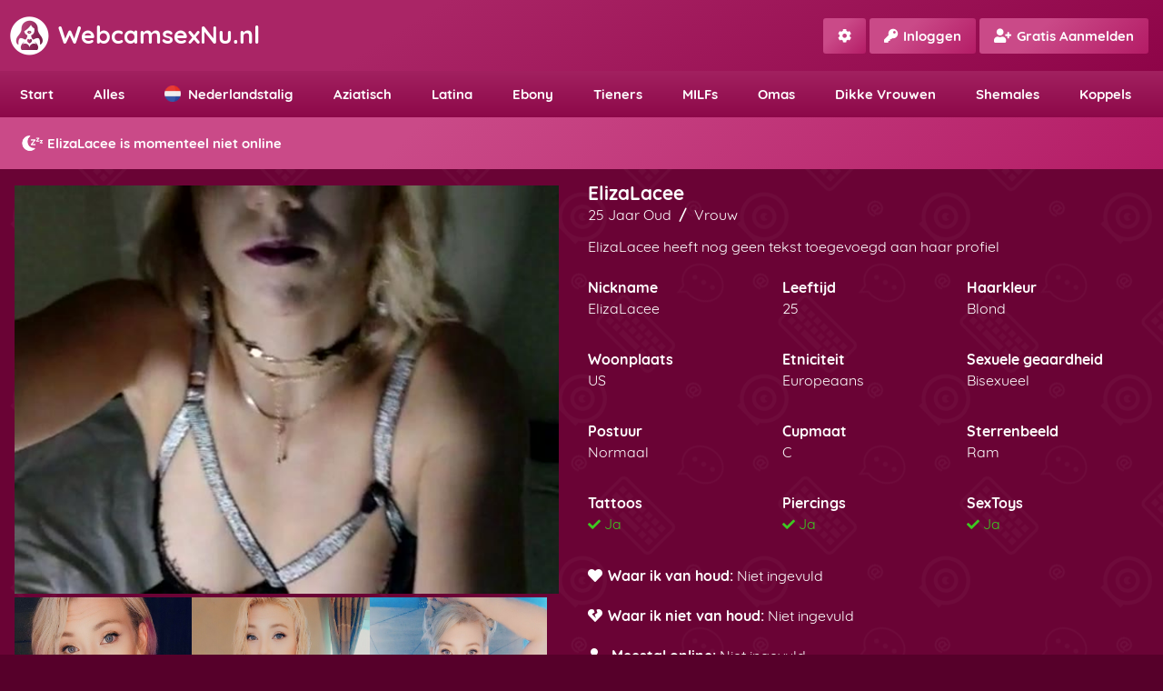

--- FILE ---
content_type: text/html; charset=UTF-8
request_url: https://webcamsexnu.nl/profiel/elizalacee/
body_size: 6684
content:
<!DOCTYPE HTML>
<html lang="nl">
	<head>
		<title>Geile chat met ElizaLacee @ WebcamsexNu.nl</title>
		<meta name="description" content="Hallo schatje! Mijn naam is ElizaLacee, ik ben 25 jaar oud en ik houd van chatten en geile webcamsex! Kom je ook gezellig langs in mijn chatruimte?">
		<meta name="viewport" content="width=device-width, initial-scale=1">
		<meta name="theme-color" content="#ffffff">
		<meta name="robots" content="all">
		<link rel="canonical" href="https://webcamsexnu.nl/profiel/elizalacee/">
		<link rel="shortcut icon" type="image/png" href="https://webcamsexnu.nl/favicon.png">
	<!-- Twitter Card -->
		<meta name="twitter:card" content="summary">
		<meta name="twitter:site" content="@xWebcamsexNu">
		<meta name="twitter:creator" content="@xWebcamsexNu">
		<meta name="twitter:title" content="Geile chat met ElizaLacee @ WebcamsexNu.nl">
		<meta name="twitter:description" content="Hallo schatje! Mijn naam is ElizaLacee, ik ben 25 jaar oud en ik houd van chatten en geile webcamsex! Kom je ook gezellig langs in mijn chatruimte?">
		<meta name="twitter:image" content="https://cams.images-dnxlive.com/snapshots/c226288_webcam_640x480.jpg">
	<!-- Stylesheets and Fonts -->
		<link rel="stylesheet" href="https://webcamsexnu.nl/css/main.css?v2068">
		<link rel="stylesheet" href="https://use.fontawesome.com/releases/v5.8.1/css/all.css">
	<!-- Essentials -->
		<link rel="preconnect" href="https://cams.images-dnxlive.com/" crossorigin>
		<script src="https://ajax.googleapis.com/ajax/libs/jquery/3.5.1/jquery.min.js"></script>
	<style>
h1{font-size: 1.3em;margin-top: -5px;margin-bottom: 1px;}
h2{font-size: 1.1em;margin-top: 0px;}
h3{font-size: 0.95em;margin-top: 0px;margin-bottom:0px;font-weight:500;}
.hideToggle{display:none}
.chatButton{box-shadow:inset 0 1px 0 0 #fff;background:linear-gradient(to bottom,#ededed 5%,#dfdfdf 100%);background-color:#ededed;border-radius:3px;border:1px solid #dcdcdc;display:inline-block;cursor:pointer;color:#6d6d6d!important;font-size:1em;font-weight:700;padding:6px 24px;margin-left:10px;text-decoration:none;text-shadow:0 1px 0 #fff}.chatButton:hover{background:linear-gradient(to bottom,#dfdfdf 5%,#ededed 100%);background-color:#dfdfdf}.chatButton:active{position:relative;top:1px}.profileRowO{width:48%;float:left}
.modelDescription{margin-top:14px;text-align:justify;width:99%;line-height:1.4;}
.modelInfo{margin-top:24px;text-align:justify}
.chatFree{position: relative;}
.chatMember{position: relative;}
.chatOffline{position: relative;}

@media screen and (min-width: 1400px) {
.profileContainer{margin-top: 14px;margin-left: 16px;margin-right: 16px;}
.chatFree{height:auto;padding: 12px 22px;background-color:#74d680;background-image:linear-gradient(315deg,#74d680 0,#378b29 74%);font-size: 0.95em;font-weight: 700;color: #fff;}
.chatMember{height:auto;padding: 12px 22px;background: rgb(202,74,136);background: linear-gradient(135deg, rgba(202,74,136,1) 35%, rgba(180,28,102,1) 100%);font-size: 0.95em;font-weight: 700;color: #fff;}
.chatOffline{height:auto;padding: 19px 22px;background: rgb(202,74,136);background: linear-gradient(135deg, rgba(202,74,136,1) 35%, rgba(180,28,102,1) 100%);font-size: 0.95em;font-weight: 700;color: #fff;}

.profileRowO{width:48%;float:left}
.profileRowT{width:52%;float:left;padding-left:32px;padding-top:4px}
.mainPicture{display:block;width:100%;height:auto;margin-top:4px;}
#imgPicker{position:relative;margin-top:3px;display:flex;flex-flow:row wrap;align-items:flex-start;align-content:flex-start;justify-content:flex-start;column-gap:1%;border:0 solid #000}
#imgPicker>div{flex-basis:32.6%;min-width:80px}
.pictureThumbnail{width:100%;height:auto;margin-top:1px;border:0 solid #b00000;cursor:pointer}

.mainPerformer{width:100%;margin-top:0px;margin-bottom:0;padding:10px;font-weight:700;background-color:rgba(137,13,73,.65);overflow:auto}
.modelvotename{font-size:0.95em}
.votingconfirmed{color:#ffd304;font-size:0.95em}
.whitevote{color:#fff;font-size:0.95em}.voterowone{float:left;width:50%}
.voterowtwo{float:right;font-size:1em;margin-top:2px;color:#ffd304;font-weight:700}
.starsize{font-size:1.4em}
.rateround{float:left;margin-right:10px;padding:5px;background:#e8e8e8;width:22px;height:22px;-moz-border-radius:50px;-webkit-border-radius:50px;border-radius:50px;text-align:center;color:#6a0335;line-height:14px;font-size:.8em;font-weight:700;transition:transform .2s;cursor:pointer;border:0;outline:inherit}
.rate_low:hover{background:#e4192e;color:#fff;transform:scale(1.5)}
.rate_middle:hover{background:#f48900;color:#fff;transform:scale(1.3)}
.rate_high:hover{background:#68d447;color:#fff;transform:scale(1.3)}

.enterChatbig{display:inline-block;text-align:center;margin-top:30px;margin-bottom:0px;font-size:1.3em;height:auto;box-sizing:border-box;width:94%;padding:12px;box-shadow:inset 0 1px 0 0 #fff;background:linear-gradient(to bottom,#ededed 5%,#dfdfdf 100%);border-radius:2px;border:1px solid #dcdcdc;cursor:pointer;color:#777;font-weight:700;text-decoration:none;text-shadow:0 1px 0 #fff;border-radius:3px}
.enterChatbig:hover{background:linear-gradient(to bottom,#dfdfdf 5%,#ededed 100%);background-color:#dfdfdf}
.enterChatbig:active{position:relative;top:1px}
.enterChatoffline{display:inline-block;text-align:center;margin-top:30px;margin-bottom:20px;font-size:1em;height:auto;box-sizing:border-box;width:94%;padding:12px;box-shadow:inset 0 1px 0 0 #fff;background:linear-gradient(to bottom,#ededed 5%,#dfdfdf 100%);border-radius:2px;border:1px solid #dcdcdc;color:#777;font-weight:700;text-decoration:none;text-shadow:0 1px 0 #fff;border-radius:3px}

.moreColumn {padding: 12px 6px;margin-top: 14px;background-color:rgba(170,37,102,.65);overflow: auto;}
}

@media screen and (max-width: 1400px) {
.profileContainer{margin-top: 14px;margin-left: 16px;margin-right: 16px;}
.chatFree{height:auto;padding: 12px 22px;background-color:#74d680;background-image:linear-gradient(315deg,#74d680 0,#378b29 74%);font-size: 0.95em;font-weight: 700;color: #fff;}
.chatMember{height:auto;padding: 12px 22px;background: rgb(202,74,136);background: linear-gradient(135deg, rgba(202,74,136,1) 35%, rgba(180,28,102,1) 100%);font-size: 0.95em;font-weight: 700;color: #fff;}
.chatOffline{height:auto;padding: 19px 22px;background: rgb(202,74,136);background: linear-gradient(135deg, rgba(202,74,136,1) 35%, rgba(180,28,102,1) 100%);font-size: 0.95em;font-weight: 700;color: #fff;}

.profileRowO{width:48%;float:left}
.profileRowT{width:52%;float:left;padding-left:32px;padding-top:4px}
.mainPicture{display:block;width:100%;height:auto;margin-top:4px;}
#imgPicker{position:relative;margin-top:3px;display:flex;flex-flow:row wrap;align-items:flex-start;align-content:flex-start;justify-content:flex-start;column-gap:1%;border:0 solid #000}
#imgPicker>div{flex-basis:32.6%;min-width:80px}
.pictureThumbnail{width:100%;height:auto;margin-top:1px;border:0 solid #b00000;cursor:pointer}

.mainPerformer{width:100%;margin-top:0px;margin-bottom:0;padding:10px;font-weight:700;background-color:rgba(137,13,73,.65);overflow:auto}
.modelvotename{font-size:0.95em}
.votingconfirmed{color:#ffd304;font-size:0.95em}
.whitevote{color:#fff;font-size:0.95em}.voterowone{float:left;width:50%}
.voterowtwo{float:right;font-size:1em;margin-top:2px;color:#ffd304;font-weight:700}
.starsize{font-size:1.4em}
.rateround{float:left;margin-right:10px;padding:5px;background:#e8e8e8;width:22px;height:22px;-moz-border-radius:50px;-webkit-border-radius:50px;border-radius:50px;text-align:center;color:#6a0335;line-height:14px;font-size:.8em;font-weight:700;transition:transform .2s;cursor:pointer;border:0;outline:inherit}
.rate_low:hover{background:#e4192e;color:#fff;transform:scale(1.5)}
.rate_middle:hover{background:#f48900;color:#fff;transform:scale(1.3)}
.rate_high:hover{background:#68d447;color:#fff;transform:scale(1.3)}

.enterChatbig{display:inline-block;text-align:center;margin-top:30px;margin-bottom:0px;font-size:1.3em;height:auto;box-sizing:border-box;width:94%;padding:12px;box-shadow:inset 0 1px 0 0 #fff;background:linear-gradient(to bottom,#ededed 5%,#dfdfdf 100%);border-radius:2px;border:1px solid #dcdcdc;cursor:pointer;color:#777;font-weight:700;text-decoration:none;text-shadow:0 1px 0 #fff;border-radius:3px}
.enterChatbig:hover{background:linear-gradient(to bottom,#dfdfdf 5%,#ededed 100%);background-color:#dfdfdf}
.enterChatbig:active{position:relative;top:1px}
.enterChatoffline{display:inline-block;text-align:center;margin-top:30px;margin-bottom:20px;font-size:1em;height:auto;box-sizing:border-box;width:94%;padding:12px;box-shadow:inset 0 1px 0 0 #fff;background:linear-gradient(to bottom,#ededed 5%,#dfdfdf 100%);border-radius:2px;border:1px solid #dcdcdc;color:#777;font-weight:700;text-decoration:none;text-shadow:0 1px 0 #fff;border-radius:3px}

.moreColumn {padding: 12px 6px;margin-top: 14px;background-color:rgba(170,37,102,.65);overflow: auto;}
}

@media screen and (max-width: 768px) {

}


@media screen and (max-width: 600px) {
h1{font-size: 1.1em;margin-top: 0px;margin-bottom: 1px;}
h2{font-size: 1.1em;margin-top: 0px;}
h3{font-size: 0.95em;margin-top: 0px;margin-bottom:0px;font-weight:500;}

.profileContainer{margin-top: 0px;margin-left: 0px;margin-right: 0px;}
.chatFree{height:auto;padding: 12px 14px;background-color:#74d680;background-image:linear-gradient(315deg,#74d680 0,#378b29 74%);font-size: 0.95em;font-weight: 700;color: #fff;}
.chatMember{height:auto;padding: 12px 14px;background: rgb(202,74,136);background: linear-gradient(135deg, rgba(202,74,136,1) 35%, rgba(180,28,102,1) 100%);font-size: 0.95em;font-weight: 700;color: #fff;}
.chatOffline{height:auto;padding: 18px 14px;background: rgb(202,74,136);background: linear-gradient(135deg, rgba(202,74,136,1) 35%, rgba(180,28,102,1) 100%);font-size: 0.95em;font-weight: 700;color: #fff;}

.profileRowO{width:100%;float:left}
.profileRowT{width:100%;float:left;padding: 12px;font-size:1em}
.mainPicture{display:block;width:100%;height:auto;margin-top:0px;border-radius:0px}
#imgPicker{position:relative;margin-top:1px;margin-bottom: -2px;display:flex;flex-flow:row wrap;align-items:flex-start;align-content:flex-start;justify-content:flex-start;column-gap:0.4%;border:0 solid #000}
#imgPicker>div{flex-basis:33%;min-width:80px}
.pictureThumbnail{width:100%;height:auto;margin-top:1px;border:0 solid #b00000;cursor:pointer}

.mainPerformer{width:100%;margin-top:0px;margin-bottom:0;padding:10px;font-weight:700;background-color:rgba(137,13,73,.65);overflow:auto}
.modelvotename{font-size:0.95em}
.votingconfirmed{color:#ffd304;font-size:0.95em}
.whitevote{color:#fff;font-size:0.95em}
.voterowone{float:left;width:54%}
.voterowtwo{float:right;font-size:1em;margin-top:2px;color:#ffd304;font-weight:700}
.starsize{font-size:1.2em}
.rateround{float:left;margin-right:10px;padding:5px;background:#e8e8e8;width:22px;height:22px;-moz-border-radius:50px;-webkit-border-radius:50px;border-radius:50px;text-align:center;color:#6a0335;line-height:13px;font-size:.8em;font-weight:700;transition:transform .2s;cursor:pointer;border:0;outline:inherit}
.rate_low:hover{background:#e4192e;color:#fff;transform:scale(1.5)}
.rate_middle:hover{background:#f48900;color:#fff;transform:scale(1.3)}
.rate_high:hover{background:#68d447;color:#fff;transform:scale(1.3)}

.enterChatbig{display:inline-block;text-align:center;margin-top:30px;margin-bottom:0px;font-size:1.1em;height:auto;box-sizing:border-box;width:100%;padding:12px;box-shadow:inset 0 1px 0 0 #fff;background:linear-gradient(to bottom,#ededed 5%,#dfdfdf 100%);border-radius:2px;border:1px solid #dcdcdc;cursor:pointer;color:#777;font-weight:700;text-decoration:none;text-shadow:0 1px 0 #fff;border-radius:3px}
.enterChatbig:hover{background:linear-gradient(to bottom,#dfdfdf 5%,#ededed 100%);background-color:#dfdfdf}
.enterChatbig:active{position:relative;top:1px}
.enterChatoffline{display:inline-block;text-align:center;margin-top:30px;margin-bottom:16px;font-size:1em;height:auto;box-sizing:border-box;width:100%;padding:12px;box-shadow:inset 0 1px 0 0 #fff;background:linear-gradient(to bottom,#ededed 5%,#dfdfdf 100%);border-radius:2px;border:1px solid #dcdcdc;color:#777;font-weight:700;text-decoration:none;text-shadow:0 1px 0 #fff;border-radius:3px}


.moreColumn {padding: 10px 6px;margin-top: 0px;background-color:rgba(144,22,82,.65);overflow: auto;}
}

@media screen and (min-width: 1700px) {
.rateround{width: 25px;height: 25px;font-size:0.9em;line-height:16px;}
}

.livePointer {
	float: left;height: 12px;width: 12px;border-radius: 12px;background-color: #6ce415;margin: 3px 4px 0px 0px;
}
.camColumns{display:grid;grid-template-columns:repeat(4,1fr);width:100%;max-width:100%;grid-gap:2px;padding-top:2px;padding-bottom:2px;margin:0 auto}.camColumn{position:relative;min-height:300px;max-height:300px;width:100%;background-size:cover;background-position:center}.camThumb{display:block;width:100%;height:auto;border-radius:0}.camName{position:absolute;color:#e9e9e9;font-size:1em;font-weight:600;background-color:rgba(29,29,29,.4);padding:4px;bottom:4px;margin-left:4px;border:1px solid transparent;border-radius:3px}.camColumn:hover .camName{background-color:rgba(110,110,110,.7);}}@media screen and (max-width:1200px){.camColumns{display:grid;grid-template-columns:repeat(3,1fr);font-size:.9em}.camColumn{min-height:300px;max-height:300px}}@media screen and (max-width:1000px){.camColumns{display:grid;grid-template-columns:repeat(3,1fr);font-size:.9em}.camColumn{min-height:250px;max-height:250px}}@media screen and (max-width:768px){.camColumns{display:grid;grid-template-columns:repeat(3,1fr);font-size:.9em}.camColumn{min-height:185px;max-height:185px}}@media screen and (max-width:600px){.camColumns{display:grid;grid-template-columns:repeat(2,1fr);font-size:.9em}.camColumn{min-height:140px;max-height:140px}}
	</style>
	</head>

<body>
<div id="viewPort">
<div id="scrollButton" title="Klik hier om terug naar boven te gaan"><i class="fa fa-arrow-up"></i></div>
<header class="header">
  <div id="logo">
  <a href="https://webcamsexnu.nl/" class="logurl" title="WebcamsexNu.nl">
    <picture>
    <source srcset="https://webcamsexnu.nl/img/webcamsexnu.webp" type="image/webp">
    <source srcset="https://webcamsexnu.nl/img/webcamsexnu.png" type="image/png"> 
    <img src="https://webcamsexnu.nl/img/webcamsexnu.png" loading="lazy" class="camIcon" alt="WebcamsexNu.nl Logo">
    </picture>
    WebcamsexNu.nl
  </a>

<div class="mainNav" id="mainNav">
<div id="closeNav"><i class="fa fa-times"></i></div>
  <a id="settingsMainButton" title="Instellingen Wijzigen"><i class="fas fa-cog"></i></a>
  <a id="loginMainButton" title="Inloggen op Je Account"><i class="fas fa-key spacerMedium"></i>Inloggen</a>
  <a href="https://secure.webcamsexnu.nl/payment2018/" title="Maak een Gratis Account aan!"><i class="fas fa-user-plus spacerMedium"></i>Gratis Aanmelden</a>
</div>

<div id="navControl">
<i class="fa fa-user" style="cursor: pointer;"></i>
</div>
<div id="navControlSet">
<i class="fa fa-cog" style="cursor: pointer;"></i>
</div>

 </div>
</header>
<div class="contentWrap">
<div class="menuSpacer"></div>
<nav class="menu" id="menuScroller">
<a href="https://webcamsexnu.nl/" title="Webcamsex direct met geile vrouwen" class="menuItem">Start</a>
<a href="https://webcamsexnu.nl/live/alles/" title="Alle live sex cams" class="menuItem">Alles</a>
<a href="https://webcamsexnu.nl/live/nederlands/" title="Nederlandse Webcamsex" class="menuItem"><picture><source srcset="https://webcamsexnu.nl/img/nl-icon.webp" type="image/webp"><source srcset="https://webcamsexnu.nl/img/nl-icon.png" type="image/png"><img src="https://webcamsexnu.nl/img/nl-icon.png" loading="lazy" class="dutchFlagMenu" style="width:18px;height:18px;vertical-align:middle;margin: -4px 8px 0px 0px;" alt="Webcamsex met Echte Nederlandse Vrouwen!"></picture>Nederlandstalig</a>
<a href="https://webcamsexnu.nl/live/aziatisch/" title="Aziatische vrouwen" class="menuItem">Aziatisch</a>
<a href="https://webcamsexnu.nl/live/latina/" title="Geile latina's" class="menuItem">Latina</a>
<a href="https://webcamsexnu.nl/live/ebony/" title="Ebony vrouwen" class="menuItem">Ebony</a>
<a href="https://webcamsexnu.nl/live/tieners/" title="Tiener Webcamsex" class="menuItem">Tieners</a>
<a href="https://webcamsexnu.nl/live/milfs/" title="MILF Webcamsex" class="menuItem">MILFs</a>
<a href="https://webcamsexnu.nl/live/omasex/" title="Oma Webcamsex" class="menuItem">Omas</a>
<a href="https://webcamsexnu.nl/live/dikke-vrouwen/" title="Dikke Vrouwen" class="menuItem">Dikke Vrouwen</a>
<a href="https://webcamsexnu.nl/live/shemale/" title="Shemale Webcamsex" class="menuItem">Shemales</a>
<a href="https://webcamsexnu.nl/live/koppels/" title="Koppels" class="menuItem">Koppels</a>
<a href="https://webcamsexnu.nl/live/blondines/" title="Geile blondines" class="menuItem">Blondines</a>
<a href="https://webcamsexnu.nl/live/brunettes/" title="Geile brunettes" class="menuItem">Brunettes</a>
<a href="https://webcamsexnu.nl/live/dikke-tieten/" title="Live dikke tieten webcams" class="menuItem">Dikke Tieten</a>
</nav>

		<div class="chatOffline">
<img src="https://webcamsexnu.nl/img/offline_icon.png" alt="Model offline" style="position: absolute;width: 27px; height: 27px;vertical-align: middle;margin-top: -5px;"><span style="margin-left: 30px;">ElizaLacee is momenteel niet online</span>
</div>
<div class="profileContainer">

	<div class="profileRowO">
 
<img src="https://cams.images-dnxlive.com/snapshots/c226288_webcam_640x480.jpg" id="imagePlaceholder" class="mainPicture" alt="Geile webcamsex met ElizaLacee"><div id="imgPicker">

 <div><img src="https://cams.images-dnxlive.com/pictures/c226288_picture6486d730d6317.jpg" alt="Foto selecteren" onclick="changeImage(event);" class="pictureThumbnail"></div>
 <div><img src="https://cams.images-dnxlive.com/pictures/c226288_picture64d4692ae4128.jpg" alt="Foto selecteren" onclick="changeImage(event);" class="pictureThumbnail"></div>
 <div><img src="https://cams.images-dnxlive.com/pictures/c226288_picture64770665dc676.jpg" alt="Foto selecteren" onclick="changeImage(event);" class="pictureThumbnail"></div>
</div>

<div class="mainPerformer">
<div class="voterowone">
<span class="modelvotename">Beoordeel ElizaLacee</span>
<div id="votingconsole" style="margin-top: 8px;">
<button id="votingone" class="rateround rate_low" data-id="1">1</button>
<button id="votingtwo" class="rateround rate_middle" data-id="2">2</button>
<button id="votingthree" class="rateround rate_middle" data-id="3">3</button>
<button id="votingfour" class="rateround rate_high" data-id="4">4</button>
<button id="votingfive" class="rateround rate_high" data-id="5">5</button>
</div>
</div>
<div class="voterowtwo">
<div id="calculatedstars">

<i class="fa fa-star starsize" style="opacity: 30%;"></i>
<i class="fa fa-star starsize" style="opacity: 30%;"></i>
<i class="fa fa-star starsize" style="opacity: 30%;"></i>
<i class="fa fa-star starsize" style="opacity: 30%;"></i>
<i class="fa fa-star starsize" style="opacity: 30%;"></i>
	</div>
<div id="currentscore" style="font-size: 0.9em;font-weight:normal;color: #fff;margin-top: 8px;"><b>Score 0.0</b></div>
</div>
</div>
	</div>
	
	<div class="profileRowT">


	<h1>ElizaLacee</h1>
	25 Jaar Oud&nbsp;&nbsp;<b>/</b>&nbsp;&nbsp;Vrouw		
	<div class="modelDescription">
	ElizaLacee heeft nog geen tekst toegevoegd aan haar profiel	</div>
	
<div class="modelInfo">
<div class="" style="width: 33%;float: left;">
<b>Nickname</b>
<p style="margin-top: 3px;">ElizaLacee</p>
<br>
<b>Woonplaats</b><br>
<p style="margin-top: 3px;">US</p>
<br>
<b>Postuur</b><br>
<p style="margin-top: 3px;">Normaal</p>
<br>
<b>Tattoos</b><br>
<p style="margin-top: 3px;color:#3ec822;"><i class="fa fa-check" style="font-size: 14px;"></i>&nbsp;Ja</p>
</div>

<div class="" style="width: 33%;padding-left: 10px;float: left;">
<b>Leeftijd</b>
<p style="margin-top: 3px;">25</p>
<br>
<b>Etniciteit</b><br>
<p style="margin-top: 3px;">Europeaans</p>
<br>
<b>Cupmaat</b><br>
<p style="margin-top: 3px;">C</p>
<br>
<b>Piercings</b><br>
<p style="margin-top: 3px;color:#3ec822;"><i class="fa fa-check" style="font-size: 14px;"></i>&nbsp;Ja</p>
</div>
<div class="" style="width: 33%;padding-left: 10px;float: left;">
<b>Haarkleur</b>
<p style="margin-top: 3px;">Blond</p>
<br>
<b>Sexuele geaardheid</b><br>
<p style="margin-top: 3px;">Bisexueel</p>
<br>
<b>Sterrenbeeld</b><br>
<p style="margin-top: 3px;">Ram</p>
<br>
<b>SexToys</b><br>
<p style="margin-top: 3px;color:#3ec822;"><i class="fa fa-check" style="font-size: 14px;"></i>&nbsp;Ja</p>
</div>
<div style="clear: both;"></div>
<div style="margin-top: 20px;width: 98%;text-align: left;line-height: 1.4;">
<b><i class="fas fa-heart spacerMedium"></i>Waar ik van houd:</b>&nbsp;Niet ingevuld<br><br>
<b><i class="fas fa-heart-broken spacerMedium"></i>Waar ik niet van houd:</b>&nbsp;Niet ingevuld<br><br>
<b><i class="fas fa-user-clock spacerMedium"></i>Meestal online:</b>&nbsp;Niet ingevuld</div>
<!-- End ModelInfo -->
</div>

<div class="enterChatoffline" title="ElizaLacee is momenteel offline">ElizaLacee is offline</div>
</div>
</div>

<div style="clear: both;"></div>

<div class="moreColumn">
<h2>Meer online webcams</h2>
<h3>Online en beschikbaar voor webcamsex</h3>
</div>
<div class="camColumns">
<a href="https://webcamsexnu.nl/profiel/baiser/" title="Bekijk de live sex cam van Baiser"><div class="camColumn" style="background-image: url(https://webcamsexnu.nl/k/c155819-k.webp);"><div title="Bekijk de live sex cam van Baiser" class="camName"><i class="fa fa-user spacerMedium"></i>Baiser (23)</div></div></a>
<a href="https://webcamsexnu.nl/profiel/tanianicci/" title="Bekijk de live sex cam van TaniaNicci"><div class="camColumn" style="background-image: url(https://webcamsexnu.nl/k/c168280-k.webp);"><div title="Bekijk de live sex cam van TaniaNicci" class="camName"><i class="fa fa-user spacerMedium"></i>TaniaNicci (33)</div></div></a>
<a href="https://webcamsexnu.nl/profiel/jessayrton/" title="Bekijk de live sex cam van JessAyrton"><div class="camColumn" style="background-image: url(https://webcamsexnu.nl/k/c171338-k.webp);"><div title="JessAyrton is beschikbaar voor gratis chat" class="modelFree">Gratis</div><div title="Bekijk de live sex cam van JessAyrton" class="camName"><i class="fa fa-user spacerMedium"></i>JessAyrton (27)</div></div></a>
<a href="https://webcamsexnu.nl/profiel/amberwallet/" title="Bekijk de live sex cam van AmberWallet"><div class="camColumn" style="background-image: url(https://webcamsexnu.nl/k/c192446-k.webp);"><div title="AmberWallet is beschikbaar voor gratis chat" class="modelFree">Gratis</div><div title="Bekijk de live sex cam van AmberWallet" class="camName"><i class="fa fa-user spacerMedium"></i>AmberWallet (34)</div></div></a>
<a href="https://webcamsexnu.nl/profiel/annetmilf/" title="Bekijk de live sex cam van AnnetMilf"><div class="camColumn" style="background-image: url(https://webcamsexnu.nl/k/c192907-k.webp);"><div title="Bekijk de live sex cam van AnnetMilf" class="camName"><i class="fa fa-user spacerMedium"></i>AnnetMilf (36)</div></div></a>
<a href="https://webcamsexnu.nl/profiel/blondpussy/" title="Bekijk de live sex cam van BlondPussy"><div class="camColumn" style="background-image: url(https://webcamsexnu.nl/k/c193437-k.webp);"><div title="BlondPussy is beschikbaar voor gratis chat" class="modelFree">Gratis</div><div title="Bekijk de live sex cam van BlondPussy" class="camName"><i class="fa fa-user spacerMedium"></i>BlondPussy (55)</div></div></a>
<a href="https://webcamsexnu.nl/profiel/sinlaura/" title="Bekijk de live sex cam van SinLaura"><div class="camColumn" style="background-image: url(https://webcamsexnu.nl/k/c194297-k.webp);"><div title="Bekijk de live sex cam van SinLaura" class="camName"><i class="fa fa-user spacerMedium"></i>SinLaura (42)</div></div></a>
<a href="https://webcamsexnu.nl/profiel/sweetalex/" title="Bekijk de live sex cam van SweetAlex"><div class="camColumn" style="background-image: url(https://webcamsexnu.nl/k/c195433-k.webp);"><div title="SweetAlex is beschikbaar voor gratis chat" class="modelFree">Gratis</div><div title="Bekijk de live sex cam van SweetAlex" class="camName"><i class="fa fa-user spacerMedium"></i>SweetAlex (36)</div></div></a>
</div>

</div>


<footer>
<div id="footer">
<div class="footerOne">
<picture>
<source srcset="https://webcamsexnu.nl/img/webcamsexnu.webp" type="image/webp">
<source srcset="https://webcamsexnu.nl/img/webcamsexnu.png" type="image/png"> 
<img src="https://webcamsexnu.nl/img/webcamsexnu.png" loading="lazy" class="footerIcon" alt="WebcamsexNu.nl">
</picture>
<span class="footerTitle">WebcamsexNu.nl</span>
<br><br>
WebcamsexNu.nl is een Nederlandstalige website waar je elke dag kunt chatten en webcammen met geile amateurs wereldwijd. 
Voor ondeugende en spannende videochat ben je bij ons aan het juiste adres! Je vindt hier dagelijks bloedmooie vrouwen online uit 
verschillende Europese landen die er naar snakken om met een leuke man of geile vrouw samen te chatten en te masturberen. Ben je nog geen lid van ons? Meld je dan
vandaag nog gratis aan op ons platform en krijg <a href="https://secure.webcamsexnu.nl/payment2018/" title="Krijg 25 Credits Gratis!">25 credits gratis</a> om uit te proberen!
<br>
<a href="https://webcamsexnu.nl/camwerker-worden/" title="Verdien geld als webcam model" class="infoLink">
<picture>
<source srcset="https://webcamsexnu.nl/img/webcam_geld.webp" type="image/webp"> 
<source srcset="https://webcamsexnu.nl/img/webcam_geld.png" type="image/png"> 
<img src="https://webcamsexnu.nl/img/webcam_geld.png" loading="lazy" style="width: 17px;height: 17px;vertical-align: middle;margin: -3px 3px 0px 0px;" alt="Verdien geld als webcam model">
</picture>
Camwerker Worden
</a>
</div>

<div class="footerTwo">
<picture>
<source srcset="https://webcamsexnu.nl/img/icon_populair.webp" type="image/webp"> 
<source srcset="https://webcamsexnu.nl/img/icon_populair.png" type="image/png"> 
<img src="https://webcamsexnu.nl/img/icon_populair.png" loading="lazy" class="footerIcon" alt="Populaire Chats">
</picture>
<span class="footerTitle">Nu Populair</span>
<div style="margin-top: 14px;">
<ul>
<li><a href="https://webcamsexnu.nl/live/nederlands/" title="Nederlandse Webcamsex"><i class="fas fa-angle-right spacerLarge"></i>Nederlands</a></li><li><a href="https://webcamsexnu.nl/live/omasex/" title="Omasex"><i class="fas fa-angle-right spacerLarge"></i>Omasex</a></li><li><a href="https://webcamsexnu.nl/live/dikke-tieten/" title="Dikke Tieten"><i class="fas fa-angle-right spacerLarge"></i>Dikke Tieten</a></li><li><a href="https://webcamsexnu.nl/live/milfs/" title="MILFs"><i class="fas fa-angle-right spacerLarge"></i>MILFs</a></li><li><a href="https://webcamsexnu.nl/live/tieners/" title="Tieners"><i class="fas fa-angle-right spacerLarge"></i>Tieners</a></li><li><a href="https://webcamsexnu.nl/live/dikke-vrouwen/" title="Dikke vrouwen"><i class="fas fa-angle-right spacerLarge"></i>Dikke Vrouwen</a></li><li><a href="https://webcamsexnu.nl/live/latina/" title="Latina"><i class="fas fa-angle-right spacerLarge"></i>Latina</a></li></ul>
</div>
</div>

<div class="footerThree">
<picture>
<source srcset="https://webcamsexnu.nl/img/icon_support.webp" type="image/webp"> 
<source srcset="https://webcamsexnu.nl/img/icon_support.png" type="image/png"> 
<img src="https://webcamsexnu.nl/img/icon_support.png" loading="lazy" class="footerIcon" alt="Hulp & Support">
</picture>
<span class="footerTitle">Hulp Nodig?</span>
<div style="margin-top: 14px;">
<ul>
<li><a href="https://webcamsexnu.nl/hulp/" title="Neem contact met ons op"><i class="fas fa-angle-right spacerLarge"></i>Contacteer Ons</a></li>
<li><a href="https://webcamsexnu.nl/voorwaarden/" title="Bekijk onze Algemene Voorwaarden"><i class="fas fa-angle-right spacerLarge"></i>Algemene Voorwaarden</a></li>
<li><a href="https://webcamsexnu.nl/privacy/" title="Bekijk onze Privacy & Cookiebeleid"><i class="fas fa-angle-right spacerLarge"></i>Privacy & Cookiebeleid</a></li>
<li><a href="https://webcamsexnu.nl/linkruil/" title="Vraag een linkruil met ons aan"><i class="fas fa-angle-right spacerLarge"></i>Linkruil Aanvragen</a></li>
<li><a href="https://webcamsexnu.nl/blog/" title="Lees ook eens onze blog artikelen"><i class="fas fa-angle-right spacerLarge"></i>Lees onze Blog</a></li>
<li><a href="https://x.com/xWebcamsexNu/" target="_blank" title="Volg ons op X (Twitter)"><i class="fas fa-angle-right spacerLarge"></i>Volg ons op X (Twitter)</a></li>
<li><a href="https://webcamsexnu.nl/sitemap.xml" target="_blank" title="Bekijk onze Sitemap"><i class="fas fa-angle-right spacerLarge"></i>Sitemap</a></li>
</ul>
</div>
</div>
</div>

<div id="copyRight">
<div class="copyOne">Copyright &copy;2026 / WebcamsexNu.nl</div>
<div class="copyTwo">Alle modellen zijn minimaal 18 jaar of ouder</div>
</div>
</footer>
<script>var signupURL = "https://secure.webcamsexnu.nl/payment2018/";</script>
<div id="loginBox" class="loginBox centerScreen">
<div id="loginOverlay">
<div id="loadContainer">
<img src="https://webcamsexnu.nl/img/webcamsexnu_loader.gif" loading="lazy" class="loadImg" alt="Loading">
</div>
</div>
<picture>
<source srcset="https://webcamsexnu.nl/img/inloggen.webp" type="image/webp"> 
<source srcset="https://webcamsexnu.nl/img/inloggen.png" type="image/png"> 
<img src="https://webcamsexnu.nl/img/inloggen.png" loading="lazy" class="loginIcon" alt="Inloggen op je WebcamsexNu Account">
</picture>
<span style="font-size: 1.1em;font-weight: 700;color: #fff;">Inloggen op je account</span>
<picture>
<source srcset="https://webcamsexnu.nl/img/closedialog.webp" type="image/webp"> 
<source srcset="https://webcamsexnu.nl/img/closedialog.png" type="image/png"> 
<img src="https://webcamsexnu.nl/img/closedialog.png" loading="lazy" id="closeLogin" class="closeLoginImg" alt="Login Sluiten" title="Login Sluiten">
</picture>
<br><br>
<form action="javascript:void(0)" method="post" id="userLogForm" name="userLogForm">
<input type="text" class="inputLogin" name="loginmail" id="loginmail" placeholder="Je e-mailadres" maxlength="40" value="">
<input type="password" class="inputLogin breathe" name="loginpass" id="loginpass" placeholder="Je wachtwoord" value="">
<div id="loginResult" style="font-size: 0.9em;font-weight: 600;margin-top: 10px;"></div>
<input type="submit" id="loginSubmit" class="loginButton breathe" value="Login">
</form>
<br>
<div style="font-size: 0.84em;color: #fff;">
 <div style="width: 50%;float: left;"><a id="passRequest" title="Wachtwoord Herstellen">Wachtwoord Vergeten?</a></div>
 <div style="width: 50%;float: right;text-align: right;"><input type="button" id="registerButton" class="registerButton" title="Maak een Gratis Account aan!" value="Gratis Aanmelden"></div>
</div>
</div>

<div id="requestBox" class="requestBox centerScreen">
<picture>
<source srcset="https://webcamsexnu.nl/img/unlockreset.webp" type="image/webp"> 
<source srcset="https://webcamsexnu.nl/img/unlockreset.png" type="image/png"> 
<img src="https://webcamsexnu.nl/img/unlockreset.png" loading="lazy" class="loginIcon" alt="Je Wachtwoord Herstellen">
</picture>
<span style="font-size: 1.1em;font-weight: 700;color: #fff;">Wachtwoord herstellen</span>
<picture>
<source srcset="https://webcamsexnu.nl/img/closedialog.webp" type="image/webp"> 
<source srcset="https://webcamsexnu.nl/img/closedialog.png" type="image/png"> 
<img src="https://webcamsexnu.nl/img/closedialog.png" loading="lazy" id="closeRequest" class="closeLoginImg" alt="Sluit dit Venster" title="Sluit dit Venster">
</picture>
<br><br>
<form action="javascript:void(0)" method="post" id="passFormRequest" name="passFormRequest">
<input type="text" class="inputLogin" name="mailrequest" id="mailrequest" placeholder="Je e-mailadres" maxlength="60" value="">
<div id="requestResult" style="font-size: 0.9em;font-weight: 600;margin-top: 10px;"></div>
<input type="submit" id="requestSubmit" class="loginButton breathe" value="Verzenden">
</form>
<div style="font-size: 0.88em;color: #fff;font-weight: 600;margin-top: 14px;">Vul je e-mailadres in en druk op verzenden.</div>
</div>

<div id="settingsBox" class="settingsBox centerScreen">
<picture>
<source srcset="https://webcamsexnu.nl/img/settingsicon.webp" type="image/webp"> 
<source srcset="https://webcamsexnu.nl/img/settingsicon.png" type="image/png"> 
<img src="https://webcamsexnu.nl/img/settingsicon.png" loading="lazy" class="loginIcon" alt="Instellingen wijzigen">
</picture>
<span style="font-size: 1.1em;font-weight: 700;color: #fff;">Instellingen wijzigen</span>
<picture>
<source srcset="https://webcamsexnu.nl/img/closedialog.webp" type="image/webp"> 
<source srcset="https://webcamsexnu.nl/img/closedialog.png" type="image/png"> 
<img src="https://webcamsexnu.nl/img/closedialog.png" loading="lazy" id="closeSettings" class="closeLoginImg" alt="Sluit dit Venster" title="Sluit dit Venster">
</picture>
<br><br>
<form action="javascript:void(0)" method="post" id="settingsForm" name="settingsForm">
<span style="font-size: 0.98em;font-weight: 600;">Wil je profielpagina's bekijken of direct naar de chatruimte gaan?</span>
<br><br>
<select name="main_chatsetting" id="main_chatsetting" class="inputLogin">

<option value="profiel" selected="selected">Profielpagina's bekijken</option>
<option value="chat">Direct naar de chatruime gaan</option>
</select>
 <input type="hidden" id="curpage" name="curpage" value="profiel">
<input type="submit" id="settingsSubmit" class="loginButton breathe" value="Opslaan">
</form>
</div></div>
<input type="hidden" id="modnickname" value="ElizaLacee">
<input type="hidden" id="modcamid" value="c226288">
<script>
const slider = document.querySelector('.menu');
let mouseDown = false;
let startX, scrollLeft;

let startDragging = function (e) {
  mouseDown = true;
  startX = e.pageX - slider.offsetLeft;
  scrollLeft = slider.scrollLeft;
};
let stopDragging = function (event) {
  mouseDown = false;
};

slider.addEventListener('mousemove', (e) => {
  e.preventDefault();
  if(!mouseDown) { return; }
  const x = e.pageX - slider.offsetLeft;
  const scroll = x - startX;
  slider.scrollLeft = scrollLeft - scroll;
});

// Add the event listeners
slider.addEventListener('mousedown', startDragging, false);
slider.addEventListener('mouseup', stopDragging, false);
slider.addEventListener('mouseleave', stopDragging, false);

// Select images
function changeImage(arg) {
if( document.getElementById('imagePlaceholder').src ==  arg.target.src) {
document.getElementById('imagePlaceholder').src =  "https://cams.images-dnxlive.com/snapshots/c226288_webcam_640x480.jpg";
} else {
document.getElementById('imagePlaceholder').src =  arg.target.src;
}
if( document.getElementById('imagePlaceholder').src ==  "https://cams.images-dnxlive.com/snapshots/c226288_webcam_640x480.jpg") {
document.getElementById('statusPointer').classList.remove('hideToggle');
}else{
document.getElementById('statusPointer').classList.add('hideToggle');
}
}
</script>
<script src="https://webcamsexnu.nl/libs/layoutHelper.js?v45"></script>
<script src="https://webcamsexnu.nl/libs/proHandler.js?v4"></script>
</body>
</html>

--- FILE ---
content_type: application/javascript
request_url: https://webcamsexnu.nl/libs/layoutHelper.js?v45
body_size: 1689
content:
$(document).ready(function(){

$("#navControl").click(function(){
if($('#loginBox').css('display') == 'none'){
                $('#loginBox').css('display', 'block');
if($('#requestBox').css('display') == 'block'){
                $('#requestBox').css('display', 'none');
}
  } else {
                $('#loginBox').css('display', 'none');
                $('#userLogForm').trigger('reset');
                $("#loginResult").html("");
  }
});

$("#navControlSet").click(function(){
if($('#settingsBox').css('display') == 'none'){
                $('#settingsBox').css('display', 'block');
  } else {
                $('#settingsBox').css('display', 'none');
  }
});

$("#loginMainButton").click(function(){
if($('#loginBox').css('display') == 'none'){
                $('#loginBox').css('display', 'block');
 	$("#loginMainButton").removeClass("idle");
 	$("#loginMainButton").addClass("navActive");
if($('#requestBox').css('display') == 'block'){
                $('#requestBox').css('display', 'none');
}
  } else {
                $('#loginBox').css('display', 'none');
 	$("#loginMainButton").removeClass("navActive");
 	$("#loginMainButton").addClass("idle");
 	$('#userLogForm').trigger('reset');
 	$("#loginResult").html("");
  }
});

$("#settingsMainButton").click(function(){
if($('#settingsBox').css('display') == 'none'){
                $('#settingsBox').css('display', 'block');
 	$("#settingsMainButton").removeClass("idle");
 	$("#settingsMainButton").addClass("navActive");
  } else {
                $('#settingsBox').css('display', 'none');
 	$("#settingsMainButton").removeClass("navActive");
 	$("#settingsMainButton").addClass("idle");
  }
});

$("#closeLogin").click(function(){
if($('#loginBox').css('display') == 'block'){
                $('#loginBox').css('display', 'none');
	$('#userLogForm').trigger('reset');
 	$("#loginResult").html("");
 	$("#loginMainButton").removeClass("navActive");
 	$("#loginMainButton").addClass("idle");
  }
});

$("#closeSettings").click(function(){
if($('#settingsBox').css('display') == 'block'){
                $('#settingsBox').css('display', 'none');
 	$("#settingsMainButton").removeClass("navActive");
 	$("#settingsMainButton").addClass("idle");
  }
});

$("#registerButton").click(function(){
window.location.href = signupURL;
});

$("#passRequest").click(function(){
$("#closeLogin").click(); 
if($('#requestBox').css('display') == 'none'){
                $('#requestBox').css('display', 'block');
  } else {
                $('#requestBox').css('display', 'none');
}
});

$("#closeRequest").click(function(){
if($('#requestBox').css('display') == 'block'){
                $('#requestBox').css('display', 'none');
  }
});

$(document).on('submit','#settingsForm',function(){
      var setting = $('#main_chatsetting').val();
      var page = $('#curpage').val();

      $.ajax
        ({
          type: "POST",
          url: "https://webcamsexnu.nl/__fileSetHandler.php",
          dataType: "json",
          data: { "setting": setting,"page": page},
    success: function(data){
        console.log(data);
if(data.code === 200){
var encoded = decodeURIComponent(data.url);
	$("#settingsBox").html("");
	$("#settingsBox").html("<div class=\"memberLogged\"><img src=\"https://webcamsexnu.nl/xtempyy/img/logincheck.png\" class=\"loggedInIcon\" alt=\"Wijzigingen Opgeslagen\"></br>Wijzigingen Opgeslagen</div>");
setTimeout(function (){
	$(location).attr('href',encoded);
}, 1500);
}
    },
    error: function(error){
         console.log("error");
    }
        });
});

        $(document).on("submit", "#userLogForm", function () {
        $("#loginResult").html("");
        $("#loginOverlay").css("display", "block");
        $("#loginmail").blur();
        $("#loginpass").blur();
        setTimeout(function () {
            $("#loginOverlay").fadeOut(450);
        }, 1000);
            var e = $("#loginmail").val(),
            o = $("#loginpass").val();
            ("" == e) | ("" == o)
                ?                     setTimeout(function () {
                        $("#loginResult").css("display", "block"),
                        $("#loginResult").html('<div style="float: left;font-size: 1em;margin-top: 1px;"><i class="fa fa-times spacerMedium"></i></div>Niet alle velden zijn ingevuld.')
                    }, 1000)
                : $.ajax({
                      type: "POST",
                      url: "https://webcamsexnu.nl/__fileloginhandler.php",
                      dataType: "json",
                      data: { email: e, password: o },
                      success: function (e) {
                          var o;
                          console.log(e),
                              200 === e.code &&
                                  ((o = decodeURIComponent(e.url)),
                                  $("#loginmail").prop("disabled", !0),
                                  $("#loginpass").prop("disabled", !0),
                                  $("#loginBox").html(""),
                                  $("#loginBox").html('<div class="memberLogged"><img src="https://webcamsexnu.nl/xtempyy/img/logincheck.png" class="loggedInIcon" alt="Succesvol ingelogd"></br>Succesvol ingelogd</div>'),
                                  setTimeout(function () {
                                      $(location).attr("href", o);
                                  }, 1500)),
                              400 === e.code &&                     setTimeout(function () {
                        $("#loginResult").css("display", "block"),
                        $("#loginResult").html('<div style="float: left;font-size: 1em;margin-top: 1px;"><i class="fa fa-times spacerMedium"></i></div>Inloggen mislukt, onjuiste combinatie.')
                    }, 1000),
                              250 === e.code &&                     setTimeout(function () {
                        $("#loginResult").css("display", "block"),
                        $("#loginResult").html('<div style="float: left;font-size: 1em;margin-top: 1px;"><i class="fa fa-times spacerMedium"></i></div>Wacht ' + e.time + ' voordat u weer probeert in te loggen.')
                    }, 1000)
                      },
                      error: function (e) {
                          console.log("error");
                      },
                  });
        }),

$(document).on('submit','#passFormRequest',function(){
      var reqemail = $('#mailrequest').val();
 if (reqemail == '') {
	$("#requestResult").html("<div style=\"float: left;font-size: 0.92em;font-weight: 600;margin-top: 1px;\"><i class=\"fas fa-times spacerMedium\"></i></div>Vul een e-mailadres in");
}else{
      $.ajax
        ({
          type: "POST",
          url: "https://webcamsexnu.nl/xtempyy/__filemailhandler.php",
          dataType: "json",
          data: { "email": reqemail},
    success: function(data){
        console.log(data);
if(data.status === "OK"){
	$("#requestBox").html("");
	$("#requestBox").html("<div class=\"memberLogged\"><img src=\"https://webcamsexnu.nl/xtempyy/img/donemail.png\" class=\"loggedInIcon\" alt=\"E-Mail Succesvol Verzonden\"><div style=\"font-size: 0.8em;color: #fff;margin-top: 4px;\">We hebben je een e-mail gestuurd met verdere instructies om je wachtwoord te herstellen.<br/><br/>Kijk voor de zekerheid ook in je spamfolder.</div><br/></div><input type=\"button\" id=\"resetRequest\" class=\"loginButton\" value=\"Sluiten\">");
}
if(data.status == "ACCOUNT_NOT_FOUND"){
	$("#requestResult").html("<div style=\"float: left;font-size: 0.92em;font-weight: 600;margin-top: 1px;\"><i class=\"fas fa-times spacerMedium\"></i></div>Geen geldig e-mailadres");
}
if(data.status == "TOO_QUICK"){
	$("#requestResult").html("<div style=\"float: left;font-size: 0.92em;font-weight: 600;margin-top: 1px;\"><i class=\"fas fa-times spacerMedium\"></i></div>Wacht 1 minuut en probeer het nogmaals");
}
    },
    error: function(error){
         console.log("Error:");
         console.log(error);
    }
        });
}
    });

$("body").on("click", "#resetRequest", function(){     
if($('#requestBox').css('display') == 'block'){
                $('#requestBox').css('display', 'none');
  }
});

$('#scrollButton').on('click', function() {
  $('html, body').animate({
    scrollTop: 0
  }, 1000); 
});
$(window).scroll(function() {
   if($(window).scrollTop() + $(window).height() > $(document).height() - 100) {
                $('#scrollButton').fadeIn(300);
                $('#scrollButton').css('bottom', 'scrollHint');
   }else{
                $('#scrollButton').fadeOut(300);
                $('#scrollButton').css('bottom', '2%');
  }
});


});